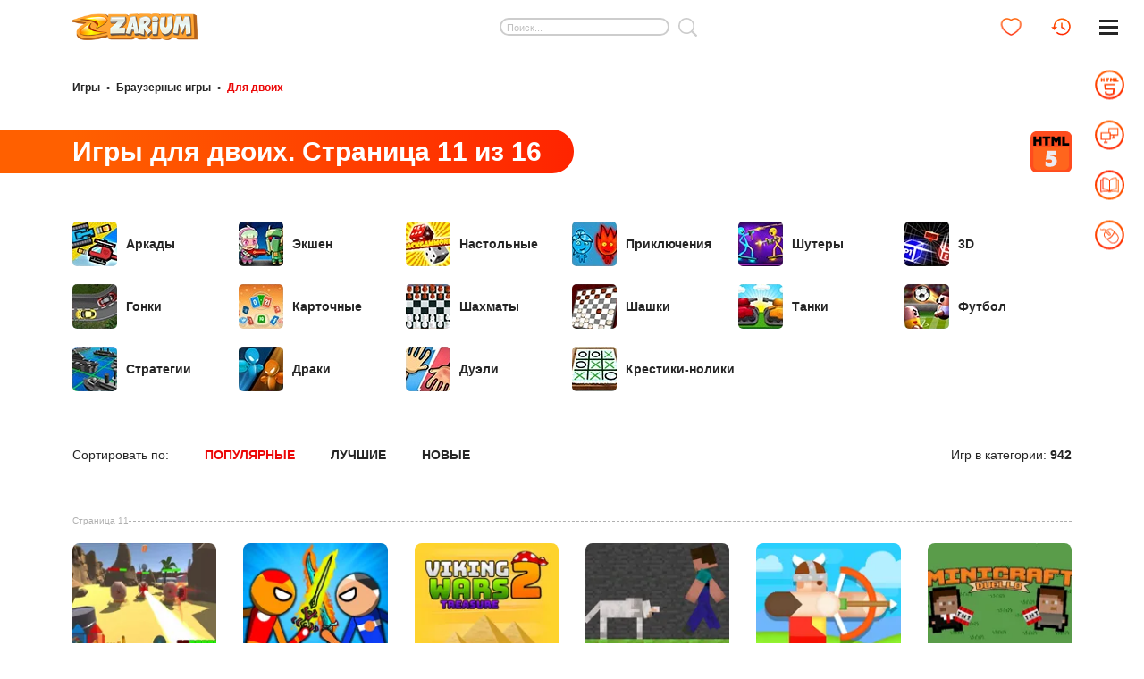

--- FILE ---
content_type: text/html; charset=UTF-8
request_url: https://zarium.com/c/fortwo/11
body_size: 6977
content:
<!DOCTYPE HTML>
<html lang="ru">
<head>
<meta name="viewport" content="width=device-width, initial-scale=1, user-scalable=1"/>
<meta name="document-state" content="Dynamic" />
<meta http-equiv="Content-Type" content="text/html; charset=utf-8"/>
<meta http-equiv="Content-Style-Type" content="text/css" />
<link rel="preload" as="style" href="/s/v_153/css/catalog-c.css" type="text/css"/>
<link rel="preload" as="script" href="/s/v_153/js/main.js"/>
<link rel="apple-touch-icon" sizes="180x180" href="/s/img/apple-touch-icon.png"/>
<link rel="icon" type="image/png" sizes="32x32" href="/s/img/favicon-32x32.png"/>
<link rel="icon" type="image/png" sizes="16x16" href="/s/img/favicon-16x16.png"/>
<link rel="icon" href="/favicon.ico" sizes="48x48" type="image/x-icon">
<link rel="preconnect" href="https://cdn.zarium.com"/>
<link rel="alternate" hreflang="ru" href="https://zarium.com/c/fortwo/11" />
<link rel="alternate" hreflang="en" href="https://zarium.com/en/c/fortwo/11" />
<link rel="alternate" hreflang="x-default" href="https://zarium.com/c/fortwo/11" />
<link rel="alternate" type="application/rss+xml" title="Новые браузерные мини-игры на Zarium" href="https://zarium.com/rss/minigames"/>
<meta name="msapplication-TileColor" content="#ffffff"/>
<meta name="theme-color" content="#ff7e00"/>
<title>Игры на Двоих - онлайн бесплатно на Zarium. Страница 11 из 16</title>
<link rel="prev" href="https://zarium.com/c/fortwo/10"/>
<link rel="next" href="https://zarium.com/c/fortwo/12"/>
<link rel="canonical" href="https://zarium.com/c/fortwo/11"/>
<meta name="description" content="Игры на два игрока - полная коллекция парных браузерных игр онлайн: экшн, аркады, стрелялки, драки, карточные игры, дуэли, настольные для двоих, танки на двоих - бесплатно, без скачивания и установки. Страница каталога 11 из 16"/>
<link rel="stylesheet" href="/s/v_153/css/catalog-c.css" type="text/css"/>
</head>
<body>
<div class="loader-bar" id="loadBar"><div></div></div>
<div class="mainwrap" id="up">
<header class="header">
    <div class="container">
        <div class="logo"><a href="/" title="Игры Zarium"><img src="/s/img/logo.webp" alt="Zarium" title="Игры Zarium" width="140" height="29"/></a></div>
        <form class="search placeholder" id="searchForm" onsubmit="return headFunc.search();">
            <div class="in">
                <input type="text" id="searchInput" name="q" placeholder="Поиск..." maxlength="60" value="">
                <div class="go" id="searchSubmit"></div>
                <div class="search-links empty">
                    <div class="scroll" id="searchResult"></div>
                </div>
            </div>
        </form>
        <div class="user-menu">
            <a class="link" title="Мои игры" href="/bookmarks">
                <img width="23" height="20" src="/s/img/heart-red.svg" alt="Мои игры"/></a>
            <a class="link" title="История игр" href="/history">
                <img width="22" height="20" class="history" src="/s/img/icon-h-red.svg" alt="История игр"/></a>
        </div>
    </div>
    <div class="toggle-menu">
            <div class="pos1"></div>
            <div class="pos2"></div>
            <div class="pos3"></div>
    </div>
</header>
<nav class="side-menu" id="sideMenu">
    <div class="ind">
        <ul class="main">
                                <li><a title="Браузерные игры" class="link active toggle" href="/html">
                    <img width="33" height="33" alt="" src="/s/img/menu-html5.svg"/>                        <div class="text">Браузерные игры</div>
                        <div class="sign"><span class="h"></span><span class="v"></span></div>                        </a>                            <div class="in subCatList" data-id="2"></div>
                                                </li>
                                                        <li><a title="Онлайн игры" class="link " href="/online">
                    <img width="33" height="33" alt="" src="/s/img/menu-online.svg"/>                        <div class="text">Онлайн игры</div>
                                                </a>                    </li>
                                            <li>
                            <a title="Геймерский блог" class="link " href="/a">
                                <img width="33" height="33" alt="" src="/s/img/menu-blog.svg"/>
                            <div class="text">Геймерский блог</div>
                            </a>
                        </li>
                                                            <li><a title="Казуалки для ПК" class="link toggle" href="/pc">
                    <img width="33" height="33" alt="" src="/s/img/menu-pc.svg"/>                        <div class="text">Казуалки для ПК</div>
                        <div class="sign"><span class="h"></span><span class="v"></span></div>                        </a>                            <div class="in subCatList" data-id="4"></div>
                                                </li>
                                            </ul>
        <div class="folded">
            <ul>
                <li>
                                            <a href="/bookmarks">Избранное</a>
                                    </li>
                <li>
                                            <a href="/history">История игр</a></li>
                                    <li>
                                            <a href="/licit">Поддержка</a>
                                    </li>
            </ul>
        </div>
    </div>
</nav>
<div class="content">
    <div class="container">
        <nav class="path">
        <span><a href="/">Игры</a></span> <span class="s">&bull;</span>
                <span><a href="/html">Браузерные игры</a></span> <span class="s">&bull;</span>
                <span class="active">Для двоих</span>
        </nav>
        <div class="main-title">
            <div>
                <h1 class="l">Игры для двоих. Страница 11 из 16</h1>
                <div class="r"><img src="/s/img/html5.svg" alt="HTML5" width="46" height="46"/></div>
            </div>
        </div>
        <div class="categories3 jmpCsnIoEscTwoSpcStr webp">
    <div class="catItem">
        <a href="/c/fortwo-arcades" title="Аркады">
            <div class="icon i24"></div>
            Аркады        </a>
    </div>
    <div class="catItem">
        <a href="/c/fortwo-action" title="Экшен">
            <div class="icon i25"></div>
            Экшен        </a>
    </div>
    <div class="catItem">
        <a href="/c/fortwo-board" title="Настольные">
            <div class="icon i26"></div>
            Настольные        </a>
    </div>
    <div class="catItem">
        <a href="/c/fortwo-adventures" title="Приключения">
            <div class="icon i27"></div>
            Приключения        </a>
    </div>
    <div class="catItem">
        <a href="/c/fortwo-shooters" title="Шутеры">
            <div class="icon i28"></div>
            Шутеры        </a>
    </div>
    <div class="catItem">
        <a href="/c/fortwo-3d" title="3D">
            <div class="icon i29"></div>
            3D        </a>
    </div>
    <div class="catItem">
        <a href="/c/fortwo-racing" title="Гонки">
            <div class="icon i30"></div>
            Гонки        </a>
    </div>
    <div class="catItem">
        <a href="/c/fortwo-cards" title="Карточные">
            <div class="icon i31"></div>
            Карточные        </a>
    </div>
    <div class="catItem">
        <a href="/c/fortwo-chess" title="Шахматы">
            <div class="icon i32"></div>
            Шахматы        </a>
    </div>
    <div class="catItem">
        <a href="/c/fortwo-checkers" title="Шашки">
            <div class="icon i33"></div>
            Шашки        </a>
    </div>
    <div class="catItem">
        <a href="/c/fortwo-tanks" title="Танки">
            <div class="icon i34"></div>
            Танки        </a>
    </div>
    <div class="catItem">
        <a href="/c/fortwo-football" title="Футбол">
            <div class="icon i35"></div>
            Футбол        </a>
    </div>
    <div class="catItem">
        <a href="/c/fortwo-strategy" title="Стратегии">
            <div class="icon i36"></div>
            Стратегии        </a>
    </div>
    <div class="catItem">
        <a href="/c/fortwo-fights" title="Драки">
            <div class="icon i37"></div>
            Драки        </a>
    </div>
    <div class="catItem">
        <a href="/c/fortwo-duels" title="Дуэли">
            <div class="icon i38"></div>
            Дуэли        </a>
    </div>
    <div class="catItem">
        <a href="/c/fortwo-tictactoe" title="Крестики-нолики">
            <div class="icon i39"></div>
            Крестики-нолики        </a>
    </div>
</div>
        <div class="catalog-sort" id="catalogSort">
            <div class="in">
                <div class="el">
                    <div class="sort">
                        <div class="label">Сортировать по:</div>
                        <div>
                            <div class="link active">                                    <span>Популярные</span>
                                </div>
                        </div>
                        <div>
                            <div class="link">                                    <a href="/c/fortwo/best">Лучшие</a>
                                </div>
                        </div>
                                                <div>
                            <div class="link">                                    <a href="/c/fortwo/new">Новые</a>
                                                            </div>
                        </div>                    </div>
                </div>
                <div class="el">
                    Игр в категории: <b>942</b>
                </div>
            </div>
        </div>
        <div class="block-games" id="content-block">
    <div class="list-sep"><span>Страница 11</span><span></span></div>
        <div class="grid-games list-page" id="page-11"data-path="/c/fortwo/11">
        <div class="el"> <a class="link-game" title="Взрыватель пришельцев" href="/g/alien-blaster">
            <div class="photo"><img  src="https://cdn.zarium.com/gh/60/44660/86605_catalog.webp" width="170" height="135" alt=""/>            </div>
            <h2>Взрыватель пришельцев</h2></a>
        </div>
                <div class="el"> <a class="link-game" title="Воин Стикмен: геройская битва" href="/g/stick-warrior-hero-battle">
            <div class="photo"><img  src="https://cdn.zarium.com/gh/31/44431/86202_catalog.webp" width="170" height="135" alt=""/>            </div>
            <h2>Воин Стикмен: геройская битва</h2></a>
        </div>
                <div class="el"> <a class="link-game" title="Войны викингов 2: Сокровища" href="/g/viking-wars-2-treasure">
            <div class="photo"><img  src="https://cdn.zarium.com/gh/88/4288/14830_catalog.webp" width="170" height="135" alt=""/>            </div>
            <h2>Войны викингов 2: Сокровища</h2></a>
        </div>
                <div class="el"> <a class="link-game" title="Стив и волк" href="/g/steve-and-wolf">
            <div class="photo"><img  src="https://cdn.zarium.com/gh/7/44407/86174_catalog.webp" width="170" height="135" alt=""/>            </div>
            <h2>Стив и волк</h2></a>
        </div>
                <div class="el"> <a class="link-game" title="Войны викингов 3" href="/g/viking-wars-3">
            <div class="photo"><img  src="https://cdn.zarium.com/gh/81/4281/14795_catalog.webp" width="170" height="135" alt=""/>            </div>
            <h2>Войны викингов 3</h2></a>
        </div>
                <div class="el"> <a class="link-game" title="Дуэль миникрафта" href="/g/minicraft-duello">
            <div class="photo"><img  src="https://cdn.zarium.com/gh/16/44316/86008_catalog.webp" width="170" height="135" alt=""/>            </div>
            <h2>Дуэль миникрафта</h2></a>
        </div>
                <div class="el"> <a class="link-game" title="Потрясный симулятор монстр-каров" href="/g/monster-cars-ultimate-simulator">
            <div class="photo"><img loading="lazy" src="https://cdn.zarium.com/gh/5/44305/85971_catalog.webp" width="170" height="135" alt=""/>            </div>
            <h2>Потрясный симулятор монстр-каров</h2></a>
        </div>
                <div class="el"> <a class="link-game" title="Железная армия: военная месть" href="/g/metal-army-war-revenge">
            <div class="photo"><img loading="lazy" src="https://cdn.zarium.com/gh/68/44168/85747_catalog.webp" width="170" height="135" alt=""/>            </div>
            <h2>Железная армия: военная месть</h2></a>
        </div>
                <div class="el"> <a class="link-game" title="Монстр-трак: 2 игрока" href="/g/monster-truck-2-players">
            <div class="photo"><img loading="lazy" src="https://cdn.zarium.com/gh/13/44113/85672_catalog.webp" width="170" height="135" alt=""/>            </div>
            <h2>Монстр-трак: 2 игрока</h2></a>
        </div>
                <div class="el"> <a class="link-game" title="Пиксельный пул — 2 игрока" href="/g/pixelpool-2-player">
            <div class="photo"><img loading="lazy" src="https://cdn.zarium.com/gh/16/43716/85039_catalog.webp" width="170" height="135" alt=""/>            </div>
            <h2>Пиксельный пул — 2 игрока</h2></a>
        </div>
                <div class="el"> <a class="link-game" title="Фермерский вызов" href="/g/farmer-challenge-party">
            <div class="photo"><img loading="lazy" src="https://cdn.zarium.com/gh/5/43705/85012_catalog.webp" width="170" height="135" alt=""/>            </div>
            <h2>Фермерский вызов</h2></a>
        </div>
                <div class="el"> <a class="link-game" title="Огонь Стив и вода Алекс" href="/g/fire-steve-and-water-alex">
            <div class="photo"><img loading="lazy" src="https://cdn.zarium.com/gh/23/43523/84616_catalog.webp" width="170" height="135" alt=""/>            </div>
            <h2>Огонь Стив и вода Алекс</h2></a>
        </div>
                <div class="el"> <a class="link-game" title="Небесный понг" href="/g/sky-pong">
            <div class="photo"><img loading="lazy" src="https://cdn.zarium.com/gh/78/43478/84571_catalog.webp" width="170" height="135" alt=""/>            </div>
            <h2>Небесный понг</h2></a>
        </div>
                <div class="el"> <a class="link-game" title="Стик-футбол 3D" href="/g/stick-soccer-3d">
            <div class="photo"><img loading="lazy" src="https://cdn.zarium.com/gh/31/42931/83836_catalog.webp" width="170" height="135" alt=""/>            </div>
            <h2>Стик-футбол 3D</h2></a>
        </div>
                <div class="el"> <a class="link-game" title="Братья" href="/g/brothers-the-game">
            <div class="photo"><img loading="lazy" src="https://cdn.zarium.com/gh/35/42735/83545_catalog.webp" width="170" height="135" alt=""/>            </div>
            <h2>Братья</h2></a>
        </div>
                <div class="el"> <a class="link-game" title="Бумажный боец 3d" href="/g/paper-fighter-3d">
            <div class="photo"><img loading="lazy" src="https://cdn.zarium.com/gh/11/42711/83515_catalog.webp" width="170" height="135" alt=""/>            </div>
            <h2>Бумажный боец 3d</h2></a>
        </div>
                <div class="el"> <a class="link-game" title="Крестики-нолики: оригинальная игра" href="/g/tictactoe-the-original-game">
            <div class="photo"><img loading="lazy" src="https://cdn.zarium.com/gh/27/4127/14218_catalog.webp" width="170" height="135" alt=""/>            </div>
            <h2>Крестики-нолики: оригинальная игра</h2></a>
        </div>
                <div class="el"> <a class="link-game" title="Кубический город: гонка" href="/g/cube-city-racing">
            <div class="photo"><img loading="lazy" src="https://cdn.zarium.com/gh/24/4124/14205_catalog.webp" width="170" height="135" alt=""/>            </div>
            <h2>Кубический город: гонка</h2></a>
        </div>
                <div class="el"> <a class="link-game" title="Майнкрафт: война Самозванца" href="/g/minicraft-imposter-war">
            <div class="photo"><img loading="lazy" src="https://cdn.zarium.com/gh/26/42526/83248_catalog.webp" width="170" height="135" alt=""/>            </div>
            <h2>Майнкрафт: война Самозванца</h2></a>
        </div>
                <div class="el"> <a class="link-game" title="Близнецы Зоник" href="/g/twins-zonic">
            <div class="photo"><img loading="lazy" src="https://cdn.zarium.com/gh/66/42466/83152_catalog.webp" width="170" height="135" alt=""/>            </div>
            <h2>Близнецы Зоник</h2></a>
        </div>
                <div class="el"> <a class="link-game" title="Борцы-супергерои" href="/g/superhero-fighters">
            <div class="photo"><img loading="lazy" src="https://cdn.zarium.com/gh/53/42453/83139_catalog.webp" width="170" height="135" alt=""/>            </div>
            <h2>Борцы-супергерои</h2></a>
        </div>
                <div class="el"> <a class="link-game" title="2 игрока: темная гонка" href="/g/2-player-dark-racing">
            <div class="photo"><img loading="lazy" src="https://cdn.zarium.com/gh/28/42328/105399_catalog.webp" width="170" height="135" alt=""/>            </div>
            <h2>2 игрока: темная гонка</h2></a>
        </div>
                <div class="el"> <a class="link-game" title="Фиолетовый и розовый 2" href="/g/purple-and-pink-2">
            <div class="photo"><img loading="lazy" src="https://cdn.zarium.com/gh/46/42246/82834_catalog.webp" width="170" height="135" alt=""/>            </div>
            <h2>Фиолетовый и розовый 2</h2></a>
        </div>
                <div class="el"> <a class="link-game" title="МАКС космос: арена двух игроков" href="/g/max-space-two-player-arena">
            <div class="photo"><img loading="lazy" src="https://cdn.zarium.com/gh/81/41981/82459_catalog.webp" width="170" height="135" alt=""/>            </div>
            <h2>МАКС космос: арена двух игроков</h2></a>
        </div>
                <div class="el"> <a class="link-game" title="Огонь и вода: выживание на острове 6" href="/g/fire-and-water-island-survival-6">
            <div class="photo"><img loading="lazy" src="https://cdn.zarium.com/gh/89/41889/82335_catalog.webp" width="170" height="135" alt=""/>            </div>
            <h2>Огонь и вода: выживание на острове 6</h2></a>
        </div>
                <div class="el"> <a class="link-game" title="Королевская кубическая битва" href="/g/cubes-battle-royale">
            <div class="photo"><img loading="lazy" src="https://cdn.zarium.com/gh/88/41888/82334_catalog.webp" width="170" height="135" alt=""/>            </div>
            <h2>Королевская кубическая битва</h2></a>
        </div>
                <div class="el"> <a class="link-game" title="3D Городской гонщик" href="/g/2-player-3d-city-racer">
            <div class="photo"><img loading="lazy" src="https://cdn.zarium.com/gh/60/41760/82096_catalog.webp" width="170" height="135" alt=""/>            </div>
            <h2>3D Городской гонщик</h2></a>
        </div>
                <div class="el"> <a class="link-game" title="Классические крестики-нолики" href="/g/classic-tic-tac-toe">
            <div class="photo"><img loading="lazy" src="https://cdn.zarium.com/gh/52/4052/13934_catalog.webp" width="170" height="135" alt=""/>            </div>
            <h2>Классические крестики-нолики</h2></a>
        </div>
                <div class="el"> <a class="link-game" title="Большие Экстрим Гонки" href="/g/grand-extreme-racing">
            <div class="photo"><img loading="lazy" src="https://cdn.zarium.com/gh/36/41536/81693_catalog.webp" width="170" height="135" alt=""/>            </div>
            <h2>Большие Экстрим Гонки</h2></a>
        </div>
                <div class="el"> <a class="link-game" title="Летающая машина: Трюки" href="/g/fly-car-stunt">
            <div class="photo"><img loading="lazy" src="https://cdn.zarium.com/gh/40/4040/13875_catalog.webp" width="170" height="135" alt=""/>            </div>
            <h2>Летающая машина: Трюки</h2></a>
        </div>
                <div class="el"> <a class="link-game" title="Ludo" href="/g/ludo">
            <div class="photo"><img loading="lazy" src="https://cdn.zarium.com/gh/29/4029/13845_catalog.webp" width="170" height="135" alt=""/>            </div>
            <h2>Ludo</h2></a>
        </div>
                <div class="el"> <a class="link-game" title="Битва-дуэль Стикмена" href="/g/stickman-duel-battle">
            <div class="photo"><img loading="lazy" src="https://cdn.zarium.com/gh/78/41378/81445_catalog.webp" width="170" height="135" alt=""/>            </div>
            <h2>Битва-дуэль Стикмена</h2></a>
        </div>
                <div class="el"> <a class="link-game" title="Гонка - вызов скоростной лодке" href="/g/speedboat-challenge-racing">
            <div class="photo"><img loading="lazy" src="https://cdn.zarium.com/gh/40/41340/81344_catalog.webp" width="170" height="135" alt=""/>            </div>
            <h2>Гонка - вызов скоростной лодке</h2></a>
        </div>
                <div class="el"> <a class="link-game" title="Геройский бой Стикмена" href="/g/stickman-hero-fight">
            <div class="photo"><img loading="lazy" src="https://cdn.zarium.com/gh/34/41334/81316_catalog.webp" width="170" height="135" alt=""/>            </div>
            <h2>Геройский бой Стикмена</h2></a>
        </div>
                <div class="el"> <a class="link-game" title="Дом опасностей Онлайн" href="/g/house-of-hazards-online">
            <div class="photo"><img loading="lazy" src="https://cdn.zarium.com/gh/63/41263/81195_catalog.webp" width="170" height="135" alt=""/>            </div>
            <h2>Дом опасностей Онлайн</h2></a>
        </div>
                <div class="el"> <a class="link-game" title="Зомби Миссия 11" href="/g/zombie-mission-11">
            <div class="photo"><img loading="lazy" src="https://cdn.zarium.com/gh/44/41244/81176_catalog.webp" width="170" height="135" alt=""/>            </div>
            <h2>Зомби Миссия 11</h2></a>
        </div>
                <div class="el"> <a class="link-game" title="Стивмен и Алекса 2" href="/g/steveman-and-alexwoman-2">
            <div class="photo"><img loading="lazy" src="https://cdn.zarium.com/gh/37/40837/80460_catalog.webp" width="170" height="135" alt=""/>            </div>
            <h2>Стивмен и Алекса 2</h2></a>
        </div>
                <div class="el"> <a class="link-game" title="Лето с Хаги Ваги и Кисий Мисий" href="/g/ugi-bugi-kisiy-misiy-summer">
            <div class="photo"><img loading="lazy" src="https://cdn.zarium.com/gh/99/40699/80263_catalog.webp" width="170" height="135" alt=""/>            </div>
            <h2>Лето с Хаги Ваги и Кисий Мисий</h2></a>
        </div>
                <div class="el"> <a class="link-game" title="Ночные гонки в городе" href="/g/night-city-racing">
            <div class="photo"><img loading="lazy" src="https://cdn.zarium.com/gh/81/40681/80197_catalog.webp" width="170" height="135" alt=""/>            </div>
            <h2>Ночные гонки в городе</h2></a>
        </div>
                <div class="el"> <a class="link-game" title="2 игрока: полицейская гонка" href="/g/2-player-police-racing">
            <div class="photo"><img loading="lazy" src="https://cdn.zarium.com/gh/78/40678/80182_catalog.webp" width="170" height="135" alt=""/>            </div>
            <h2>2 игрока: полицейская гонка</h2></a>
        </div>
                <div class="el"> <a class="link-game" title="Стрельба по игрушкам-зомби" href="/g/toys-shooter-you-vs-zombies">
            <div class="photo"><img loading="lazy" src="https://cdn.zarium.com/gh/71/40471/79863_catalog.webp" width="170" height="135" alt=""/>            </div>
            <h2>Стрельба по игрушкам-зомби</h2></a>
        </div>
                <div class="el"> <a class="link-game" title="Битва двух игроков: автогонки" href="/g/2-player-battle-car-racing">
            <div class="photo"><img loading="lazy" src="https://cdn.zarium.com/gh/12/40412/79746_catalog.webp" width="170" height="135" alt=""/>            </div>
            <h2>Битва двух игроков: автогонки</h2></a>
        </div>
                <div class="el"> <a class="link-game" title="Танковая дуэль 3D" href="/g/tank-duel-3d">
            <div class="photo"><img loading="lazy" src="https://cdn.zarium.com/gh/67/40367/79687_catalog.webp" width="170" height="135" alt=""/>            </div>
            <h2>Танковая дуэль 3D</h2></a>
        </div>
                <div class="el"> <a class="link-game" title="Крестики-нолики" href="/g/tic-tac-toe">
            <div class="photo"><img loading="lazy" src="https://cdn.zarium.com/gh/41/3941/13567_catalog.webp" width="170" height="135" alt=""/>            </div>
            <h2>Крестики-нолики</h2></a>
        </div>
                <div class="el"> <a class="link-game" title="Боевые искусства: боевая дуэль" href="/g/martial-arts-fighter-duel">
            <div class="photo"><img loading="lazy" src="https://cdn.zarium.com/gh/31/40231/79461_catalog.webp" width="170" height="135" alt=""/>            </div>
            <h2>Боевые искусства: боевая дуэль</h2></a>
        </div>
                <div class="el"> <a class="link-game" title="Футбол головами 2022" href="/g/head-soccer-2022">
            <div class="photo"><img loading="lazy" src="https://cdn.zarium.com/gh/9/40109/79250_catalog.webp" width="170" height="135" alt=""/>            </div>
            <h2>Футбол головами 2022</h2></a>
        </div>
                <div class="el"> <a class="link-game" title="Мотогонка 2 игрока" href="/g/2-player-moto-racing">
            <div class="photo"><img loading="lazy" src="https://cdn.zarium.com/gh/29/39929/78949_catalog.webp" width="170" height="135" alt=""/>            </div>
            <h2>Мотогонка 2 игрока</h2></a>
        </div>
                <div class="el"> <a class="link-game" title="Город Хаг и Кис" href="/g/hug-and-kis-city">
            <div class="photo"><img loading="lazy" src="https://cdn.zarium.com/gh/71/39871/78819_catalog.webp" width="170" height="135" alt=""/>            </div>
            <h2>Город Хаг и Кис</h2></a>
        </div>
                <div class="el"> <a class="link-game" title="Принцы света" href="/g/princes-of-light">
            <div class="photo"><img loading="lazy" src="https://cdn.zarium.com/gh/68/39868/78808_catalog.webp" width="170" height="135" alt=""/>            </div>
            <h2>Принцы света</h2></a>
        </div>
                <div class="el"> <a class="link-game" title="Красный и голубой коты" href="/g/red-and-blue-cats">
            <div class="photo"><img loading="lazy" src="https://cdn.zarium.com/gh/14/39814/78714_catalog.webp" width="170" height="135" alt=""/>            </div>
            <h2>Красный и голубой коты</h2></a>
        </div>
                <div class="el"> <a class="link-game" title="Крестики-нолики в тетрадке 2" href="/g/tic-tac-toe-paper-note-2">
            <div class="photo"><img loading="lazy" src="https://cdn.zarium.com/gh/93/3893/13363_catalog.webp" width="170" height="135" alt=""/>            </div>
            <h2>Крестики-нолики в тетрадке 2</h2></a>
        </div>
                <div class="el"> <a class="link-game" title="Веселый хоккей" href="/g/fun-hockey">
            <div class="photo"><img loading="lazy" src="https://cdn.zarium.com/gh/89/3889/13353_catalog.webp" width="170" height="135" alt=""/>            </div>
            <h2>Веселый хоккей</h2></a>
        </div>
                <div class="el"> <a class="link-game" title="Легендарные шашки" href="/g/checkers-legend">
            <div class="photo"><img loading="lazy" src="https://cdn.zarium.com/gh/27/3827/13144_catalog.webp" width="170" height="135" alt=""/>                    <div class="circle-rating a100">
                    <div class="angle"></div>
                    <div class="txt">
                        <div>10</div>
                    </div>
                </div>
                            </div>
            <h2>Легендарные шашки</h2></a>
        </div>
                <div class="el"> <a class="link-game" title="Миссия зомби 10: Больше беспредела" href="/g/zombie-mission-10-more-mayhem">
            <div class="photo"><img loading="lazy" src="https://cdn.zarium.com/gh/72/38972/77267_catalog.webp" width="170" height="135" alt=""/>            </div>
            <h2>Миссия зомби 10: Больше беспредела</h2></a>
        </div>
                <div class="el"> <a class="link-game" title="Губка Боб: крестики-нолики" href="/g/spongebob-tic-tac-toe">
            <div class="photo"><img loading="lazy" src="https://cdn.zarium.com/gh/43/38943/77219_catalog.webp" width="170" height="135" alt=""/>            </div>
            <h2>Губка Боб: крестики-нолики</h2></a>
        </div>
                <div class="el"> <a class="link-game" title="Война металлической армии" href="/g/metal-army-war">
            <div class="photo"><img loading="lazy" src="https://cdn.zarium.com/gh/46/38846/77044_catalog.webp" width="170" height="135" alt=""/>            </div>
            <h2>Война металлической армии</h2></a>
        </div>
                <div class="el"> <a class="link-game" title="Пьяное боксирование: Последняя битва" href="/g/drunken-boxing-ultimate">
            <div class="photo"><img loading="lazy" src="https://cdn.zarium.com/gh/39/38639/76684_catalog.webp" width="170" height="135" alt=""/>            </div>
            <h2>Пьяное боксирование: Последняя битва</h2></a>
        </div>
                <div class="el"> <a class="link-game" title="Мальки" href="/g/weee">
            <div class="photo"><img loading="lazy" src="https://cdn.zarium.com/gh/23/38623/76651_catalog.webp" width="170" height="135" alt=""/>            </div>
            <h2>Мальки</h2></a>
        </div>
                <div class="el"> <a class="link-game" title="Укради эти выборы" href="/g/steal-this-election">
            <div class="photo"><img loading="lazy" src="https://cdn.zarium.com/gh/20/38620/76648_catalog.webp" width="170" height="135" alt=""/>            </div>
            <h2>Укради эти выборы</h2></a>
        </div>
                <div class="el"> <a class="link-game" title="Реслинг в масле" href="/g/oil-wrestling">
            <div class="photo"><img loading="lazy" src="https://cdn.zarium.com/gh/72/3772/12965_catalog.webp" width="170" height="135" alt=""/>            </div>
            <h2>Реслинг в масле</h2></a>
        </div>
            </div>
</div>
        <div class="center-link" id="prl-cnt"></div>
        <div class="pagination">
    <div id="paginationBottom">
        <a class="prev a" href="/c/fortwo/10" title="Предыдущая страница"></a>
    <a href="/c/fortwo" title="Страница 1">1</a>
    <span>...</span>
        <a class="a" href="/c/fortwo/6" title="Страница 6">6</a>
            <a class="a" href="/c/fortwo/7" title="Страница 7">7</a>
            <a class="a" href="/c/fortwo/8" title="Страница 8">8</a>
            <a class="a" href="/c/fortwo/9" title="Страница 9">9</a>
            <a class="a" href="/c/fortwo/10" title="Страница 10">10</a>
            <span class="active">11</span>
            <a class="a" href="/c/fortwo/12" title="Страница 12">12</a>
            <a class="a" href="/c/fortwo/13" title="Страница 13">13</a>
            <a class="a" href="/c/fortwo/14" title="Страница 14">14</a>
            <a class="a" href="/c/fortwo/15" title="Страница 15">15</a>
            <a class="a" href="/c/fortwo/16" title="Страница 16">16</a>
        <a class="next a" href="/c/fortwo/12" title="Следующая страница"></a>
    </div>
</div>
    </div>
</div>
<div class="link-up up-hidden" id="buttonUp"></div>
<footer class="footer">
    <div class="container">
        <div class="top">
            <div class="logo"><a href="/" title="Игры Zarium">
                    <img src="/s/img/logo.webp" alt="Zarium" width="140" height="29"/></a>
            </div>
            <div class="locales" id="footLocales">
                <div class="in">RU - Русский</div>
                <ul class="select">
                    <li data-locale="ru">RU - Русский</li>
                                        <li data-locale="en">EN - English</li>
                    </ul>
            </div>
            <div class="soc">
                <a href="https://vk.com/zariumcom" rel="noopener nofollow" target="_blank" title="Группа Zarium в VK">
                    <img loading="lazy" src="/s/img/soc-vk.svg" width="29" height="29" alt="Группа Zarium в VK"/></a>
                            </div>
        </div>
        <div class="foot-menu">
            <ul>
                <li><a href="/catalog" title="Все игры">Все игры</a></li>
                <li><a href="/html" title="Браузерные игры">Браузерные игры</a></li>
                <li><a href="/pc" title="Казуальные ПК игры">Казуальные ПК игры</a></li>
                <li><a href="/online" title="Онлайн игры">Онлайн игры</a></li>
                <li><a href="/a" title="Блог об играх">Блог об играх</a></li>
                <li class="show480"><a href="/licit" title="Поддержка">Поддержка</a></li>
            </ul>
        </div>
        <div class="bottom">
            <div class="l">&copy; 2020-2026 Zarium&trade;</div>
            <div class="c"><a href="/licit/privacy" title="Политика конфиденциальности">Политика конфиденциальности</a></div>
            <div class="r hide480"><a href="/licit" title="Поддержка">Поддержка</a></div>
        </div>
    </div>
</footer>
</div>
<script type="text/javascript">
let hasWebP=true, vtInfo="1769002277.384214", bVersion=153;
let sideMenu={"2":{"\/c\/girls":{"t":"\u0414\u043b\u044f \u0434\u0435\u0432\u043e\u0447\u0435\u043a"},"\/c\/boys":{"t":"\u0414\u043b\u044f \u043c\u0430\u043b\u044c\u0447\u0438\u043a\u043e\u0432"},"\/c\/arcade":{"t":"\u0410\u0440\u043a\u0430\u0434\u044b"},"\/c\/teaser":{"t":"\u0413\u043e\u043b\u043e\u0432\u043e\u043b\u043e\u043c\u043a\u0438"},"\/c\/adventures":{"t":"\u041f\u0440\u0438\u043a\u043b\u044e\u0447\u0435\u043d\u0438\u044f"},"\/c\/skill":{"t":"\u041d\u0430 \u043b\u043e\u0432\u043a\u043e\u0441\u0442\u044c"},"\/c\/racing":{"t":"\u0413\u043e\u043d\u043a\u0438"},"\/c\/shooters":{"t":"\u0421\u0442\u0440\u0435\u043b\u044f\u043b\u043a\u0438"},"\/c\/sports":{"t":"\u0421\u043f\u043e\u0440\u0442\u0438\u0432\u043d\u044b\u0435"},"\/c\/multiplayer":{"t":"\u041c\u0443\u043b\u044c\u0442\u0438\u043f\u043b\u0435\u0435\u0440"},"\/c\/logic":{"t":"\u041b\u043e\u0433\u0438\u0447\u0435\u0441\u043a\u0438\u0435"},"\/c\/jumping":{"t":"\u041f\u0440\u044b\u0433\u0430\u043b\u043a\u0438"},"\/c\/kids":{"t":"\u0414\u043b\u044f \u0434\u0435\u0442\u0435\u0439"},"\/c\/simulators":{"t":"\u0421\u0438\u043c\u0443\u043b\u044f\u0442\u043e\u0440\u044b"},"\/c\/casino":{"t":"\u041a\u0430\u0437\u0438\u043d\u043e"},"\/c\/io":{"t":".IO"},"\/c\/escape":{"t":"\u041f\u043e\u0431\u0435\u0433 \u0438\u0437 \u043a\u043e\u043c\u043d\u0430\u0442\u044b"},"\/c\/clickers":{"t":"\u041a\u043b\u0438\u043a\u0435\u0440\u044b"},"\/c\/fortwo":{"t":"\u0414\u043b\u044f \u0434\u0432\u043e\u0438\u0445","a":1},"\/c\/space":{"t":"\u041a\u043e\u0441\u043c\u0438\u0447\u0435\u0441\u043a\u0438\u0435"},"\/c\/disney":{"t":"\u0414\u0438\u0441\u043d\u0435\u0439"},"\/c\/strategy":{"t":"\u0421\u0442\u0440\u0430\u0442\u0435\u0433\u0438\u0438"},"\/c\/cards":{"t":"\u041a\u0430\u0440\u0442\u043e\u0447\u043d\u044b\u0435"},"\/c\/education":{"t":"\u0420\u0430\u0437\u0432\u0438\u0432\u0430\u044e\u0449\u0438\u0435"},"\/c\/flying":{"t":"\u041b\u0435\u0442\u0430\u043b\u043a\u0438"},"\/c\/mahjong":{"t":"\u041c\u0430\u0434\u0436\u043e\u043d\u0433"},"\/c\/stickmen":{"t":"\u0421\u0442\u0438\u043a\u043c\u0435\u043d\u044b"},"\/c\/tetris":{"t":"\u0422\u0435\u0442\u0440\u0438\u0441"},"\/c\/farm":{"t":"\u0424\u0435\u0440\u043c\u0430"},"\/c\/jewels":{"t":"\u041a\u0440\u0438\u0441\u0442\u0430\u043b\u043b\u044b"},"\/c\/management":{"t":"\u041c\u0435\u043d\u0435\u0434\u0436\u043c\u0435\u043d\u0442"},"\/c\/series":{"t":"\u0421\u0435\u0440\u0438\u0438 \u0438\u0433\u0440"}},"3":{},"4":{"\/c\/lines":{"t":"\u041b\u0438\u043d\u0438\u0438"},"\/c\/hiddenobjects":{"t":"\u041f\u043e\u0438\u0441\u043a \u043f\u0440\u0435\u0434\u043c\u0435\u0442\u043e\u0432"},"\/c\/logical":{"t":"\u041b\u043e\u0433\u0438\u0447\u0435\u0441\u043a\u0438\u0435"},"\/c\/business":{"t":"\u0411\u0438\u0437\u043d\u0435\u0441"},"\/c\/arcades":{"t":"\u0410\u0440\u043a\u0430\u0434\u044b"},"\/c\/quests":{"t":"\u041a\u0432\u0435\u0441\u0442\u044b"}}};
let pageCurrent=11, pagesCount=16;
let moreText="Показать больше игр ...";
</script>
<script defer type="text/javascript" src="/s/v_153/js/main.js"></script>
</body>
</html>


--- FILE ---
content_type: image/svg+xml
request_url: https://zarium.com/s/img/menu-online.svg
body_size: 3629
content:
<?xml version="1.0" encoding="UTF-8"?>
<svg width="33px" height="33px" viewBox="0 0 33 33" version="1.1" xmlns="http://www.w3.org/2000/svg" xmlns:xlink="http://www.w3.org/1999/xlink">
    <!-- Generator: Sketch 52.6 (67491) - http://www.bohemiancoding.com/sketch -->
    <title>menu-online</title>
    <desc>Created with Sketch.</desc>
    <defs>
        <linearGradient x1="49.9752988%" y1="100.192776%" x2="49.9752988%" y2="0.027756654%" id="linearGradient-1">
            <stop stop-color="#FF2400" offset="0.535133671%"></stop>
            <stop stop-color="#FF6000" offset="98.873284%"></stop>
        </linearGradient>
    </defs>
    <g id="Page-1" stroke="none" stroke-width="1" fill="none" fill-rule="evenodd">
        <g id="menu-online" fill="url(#linearGradient-1)">
            <path d="M16.4282609,32.9043478 C7.41304348,32.9043478 0.0717391304,25.5630435 0.0717391304,16.5478261 C0.0717391304,7.5326087 7.41304348,0.191304348 16.4282609,0.191304348 C25.4434783,0.191304348 32.7847826,7.5326087 32.7847826,16.5478261 C32.7847826,25.5630435 25.4673913,32.9043478 16.4282609,32.9043478 Z M16.4282609,2.29565217 C8.56086957,2.29565217 2.17608696,8.70434783 2.17608696,16.5478261 C2.17608696,24.4152174 8.58478261,30.8 16.4282609,30.8 C24.2956522,30.8 30.6804348,24.3913043 30.6804348,16.5478261 C30.7043478,8.70434783 24.2956522,2.29565217 16.4282609,2.29565217 Z M15.2326087,13.6304348 C15.2326087,11.9565217 15.2326087,10.3065217 15.2804348,8.68043478 C18.9630435,8.68043478 22.6456522,8.68043478 26.3282609,8.68043478 C26.3282609,11.5021739 26.3282609,14.323913 26.3282609,17.1695652 C24.6782609,17.1695652 23.0282609,17.1695652 21.3782609,17.1695652 C21.3782609,17.8869565 21.3782609,18.6043478 21.3782609,19.3456522 C21.9282609,19.3456522 22.4543478,19.3456522 22.9804348,19.3456522 C22.9804348,19.7282609 22.9804348,20.0869565 22.9804348,20.4695652 C21.5217391,20.4695652 20.0869565,20.4695652 18.6282609,20.4695652 C18.6282609,20.0869565 18.6282609,19.7282609 18.6282609,19.3456522 C19.1543478,19.3456522 19.6804348,19.3456522 20.2065217,19.3456522 C20.2065217,18.6282609 20.2065217,17.9108696 20.2065217,17.1695652 C19.3695652,17.1695652 18.5326087,17.1695652 17.6956522,17.1695652 C17.6956522,18.8195652 17.6956522,20.4695652 17.6956522,22.1195652 C16.0456522,22.1195652 14.3956522,22.1195652 12.7456522,22.1195652 C12.7456522,22.8369565 12.7456522,23.5543478 12.7456522,24.2956522 C13.2956522,24.2956522 13.8217391,24.2956522 14.3478261,24.2956522 C14.3478261,24.6782609 14.3478261,25.0369565 14.3478261,25.4195652 C12.8891304,25.4195652 11.4543478,25.4195652 9.99565217,25.4195652 C9.99565217,25.0369565 9.99565217,24.6782609 9.99565217,24.2956522 C10.5217391,24.2956522 11.0478261,24.2956522 11.573913,24.2956522 C11.573913,23.5782609 11.573913,22.8608696 11.573913,22.1195652 C9.92391304,22.1195652 8.27391304,22.1195652 6.62391304,22.1195652 C6.62391304,19.273913 6.62391304,16.4521739 6.62391304,13.6304348 C9.49347826,13.6304348 12.3630435,13.6304348 15.2326087,13.6304348 Z M16.523913,20.9478261 C16.523913,18.8913043 16.523913,16.8108696 16.523913,14.7543478 C13.6065217,14.7543478 10.6652174,14.7543478 7.74782609,14.7543478 C7.74782609,16.8108696 7.74782609,18.8673913 7.74782609,20.9478261 C10.6891304,20.9478261 13.6065217,20.9478261 16.523913,20.9478261 Z M25.1326087,9.80434783 C22.2152174,9.80434783 19.2978261,9.80434783 16.3565217,9.80434783 C16.3565217,11.0717391 16.3565217,12.3630435 16.3565217,13.6304348 C16.7869565,13.6304348 17.2173913,13.6304348 17.6478261,13.6304348 C17.6478261,14.4195652 17.6478261,15.2086957 17.6478261,15.9978261 C20.1586957,15.9978261 22.6456522,15.9978261 25.1326087,15.9978261 C25.1326087,13.9413043 25.1326087,11.8608696 25.1326087,9.80434783 Z" id="Combined-Shape"></path>
        </g>
    </g>
</svg>

--- FILE ---
content_type: image/svg+xml
request_url: https://zarium.com/s/img/menu-html5.svg
body_size: 2597
content:
<?xml version="1.0" encoding="UTF-8"?>
<svg width="33px" height="33px" viewBox="0 0 33 33" version="1.1" xmlns="http://www.w3.org/2000/svg" xmlns:xlink="http://www.w3.org/1999/xlink">
    <!-- Generator: Sketch 52.6 (67491) - http://www.bohemiancoding.com/sketch -->
    <title>menu-html5</title>
    <desc>Created with Sketch.</desc>
    <defs>
        <linearGradient x1="49.9752988%" y1="100.192776%" x2="49.9752988%" y2="0.027756654%" id="linearGradient-1">
            <stop stop-color="#FF2400" offset="0.535133671%"></stop>
            <stop stop-color="#FF6000" offset="98.873284%"></stop>
        </linearGradient>
    </defs>
    <g id="Page-1" stroke="none" stroke-width="1" fill="none" fill-rule="evenodd">
        <g id="menu-html5" fill="url(#linearGradient-1)">
            <path d="M12.7456522,20.326087 L22.2391304,20.373913 L21.5934783,27.1891304 L16.523913,28.4804348 L11.55,27.1652174 L11.2391304,24.0086957 L13.1282609,24.0086957 L13.2478261,25.85 L16.6195652,26.6869565 L19.8956522,25.7543478 L20.2304348,22.023913 L11,22.023913 L10.3543478,15.376087 L22.7413043,15.376087 L22.526087,17.1217391 L12.4586957,17.073913 L12.7456522,20.326087 Z M6.64782609,8.6326087 L8.13043478,8.6326087 L8.13043478,10.0195652 L9.42173913,9.99565217 L9.42173913,8.6326087 L10.8565217,8.6326087 L10.8565217,13.0086957 L9.46956522,13.0086957 L9.46956522,11.4543478 L8.15434783,11.4782609 L8.15434783,13.0086957 L6.64782609,13.0086957 L6.64782609,8.6326087 Z M11.9086957,8.6326087 L15.9978261,8.6326087 L15.9978261,10.0673913 L14.6826087,10.0673913 L14.6826087,13.0086957 L13.1521739,12.9847826 L13.1521739,10.0434783 L11.9086957,10.0195652 L11.9086957,8.6326087 Z M17.0021739,8.6326087 L18.5326087,8.6326087 L19.4413043,10.1630435 L20.3021739,8.6326087 L21.8804348,8.6326087 L21.8804348,13.0086957 L20.35,13.0086957 L20.35,10.8086957 L19.3934783,12.2913043 L18.4608696,10.8086957 L18.4608696,13.0086957 L17.0021739,13.0086957 L17.0021739,8.6326087 Z M22.9326087,8.6326087 L24.4391304,8.6326087 L24.4630435,11.4782609 L26.4717391,11.5021739 L26.4717391,13.0086957 L22.9326087,13.0086957 L22.9326087,8.6326087 Z M16.5478261,32.7369565 C7.5326087,32.7369565 0.191304348,25.3956522 0.191304348,16.3804348 C0.191304348,7.36521739 7.5326087,0.0239130435 16.5478261,0.0239130435 C25.5630435,0.0239130435 32.9043478,7.36521739 32.9043478,16.3804348 C32.9043478,25.3956522 25.5869565,32.7369565 16.5478261,32.7369565 Z M16.5478261,2.10434783 C8.68043478,2.10434783 2.29565217,8.51304348 2.29565217,16.3565217 C2.29565217,24.223913 8.70434783,30.6086957 16.5478261,30.6086957 C24.4152174,30.6086957 30.8,24.2 30.8,16.3565217 C30.823913,8.51304348 24.4152174,2.10434783 16.5478261,2.10434783 Z" id="Combined-Shape"></path>
        </g>
    </g>
</svg>